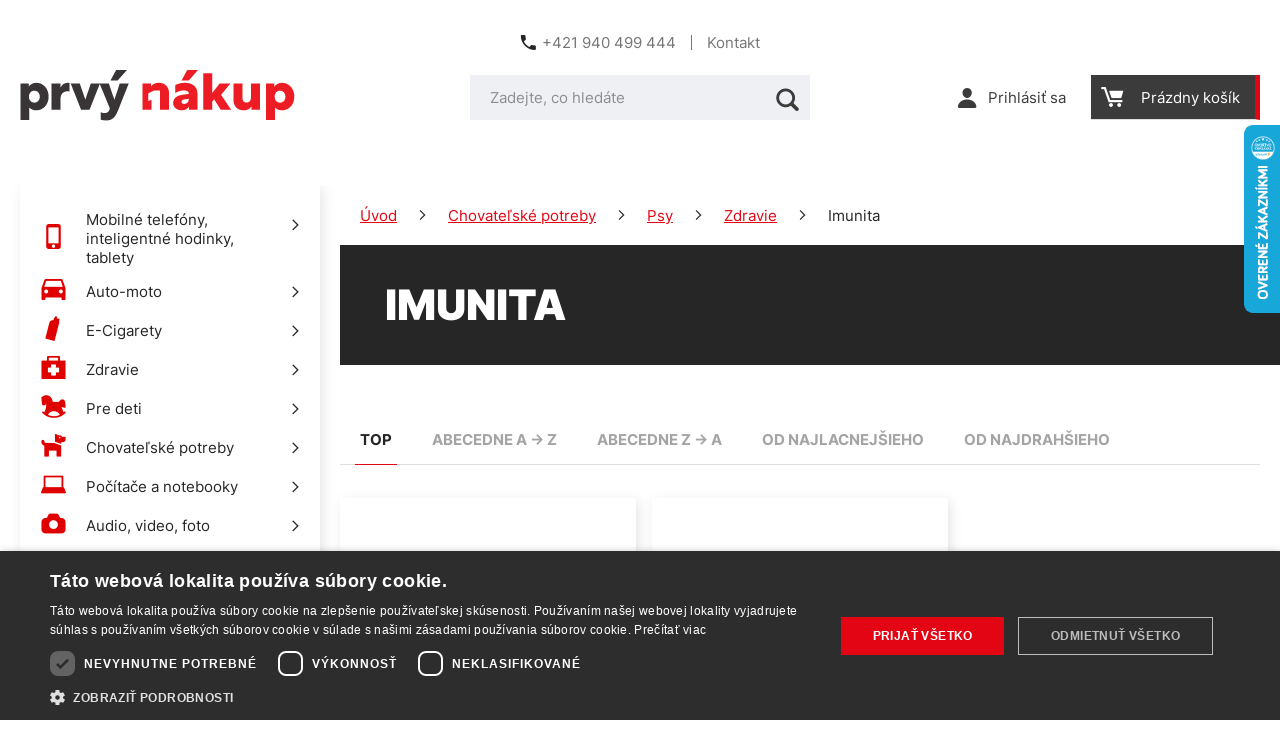

--- FILE ---
content_type: application/javascript; charset=utf-8
request_url: https://api.foxentry.cz/load/Gc1SHJAsQ4?host=www.prvynakup.sk
body_size: 35081
content:

            var FoxentryClientData = {"country":{"code":"US","name":"United States"},"city":"Columbus","postal":"43215","gps":{"latitude":39.9625,"longitude":-83.0061},"ip":"3.129.7.206"};
            Foxentry.loadConfig({"options":{"active":true,"validationNextInputAutojump":true,"validationResultVisual":"extended","customValidationHandlers":"false","browserAutocomplete":"true","restrictions":{"countryLimit":[],"creditsPerDay":-1,"creditsPerIp":-1,"restrictionsIp":[{"ip":"*","status":"1"}],"countryLimited":"false"},"whisperVersion":2,"whisperAdBox":true,"onLoadValidation":true,"allowIframeRun":false},"address":{"options":{"active":true,"limits":{"results":13,"resultsPersonalized":5},"addressCityExtended":"minimal","addressPartsRelation":true,"useGeolocation":true,"zipFormat":"default","addressValidity":"full","validityRequired":true},"data":[]},"name":{"options":{"active":true,"validityRequired":true},"data":[]},"email":{"options":{"active":true,"validationType":"extended","validityRequired":true},"data":[]},"phone":{"options":{"active":true,"validationType":"basic","outputFormatted":"false","validityType":"true","allowedPrefixes":["+421"],"defaultPrefix":"+420","defaultPrefixFillInput":"false","validityRequired":true},"data":[]},"company":{"options":{"active":true,"limits":{"results":13,"resultsPersonalized":5},"validityFull":"true","limit":5,"limitUsed":3,"validityRequired":true,"companyNameFormat":"standardized"},"data":[]},"callbacks":[]});
            var FoxentryBuilder = new FoxentryBuilderLib();
            var FoxentryBillingType = "plan";
            var FoxentryRequestsUsageData = {"requestsInLimitLeft":{"addressSearch":14037,"addressValidations":979,"companySearch":9820,"companyValidations":980,"emailValidations":457,"phoneValidations":444,"nameValidations":1810,"dataFills":1500},"requestsOverLimit":{"addressSearch":0,"addressValidations":0,"companySearch":0,"companyValidations":0,"emailValidations":0,"phoneValidations":0,"nameValidations":0,"dataFills":0},"overlimitAllowed":true};
            var clientIp = "3.129.7.206";
            var FoxentryWebsiteCms = "custom";
            var cached = true;
            var FoxentryClientToken = "6gLX2dedrRjNv5/8GVEdnWxELW6PXqFOQgbfVrMfxkxLeyeUYXECQCM/O5uHm4rWdmG9PxYAB9pcENPX7FlBdWZeb34NLcxF4toKTZK7ESxAGMc2xRNnkTCVd8cXSurD5L5efFKhZ+BOBsTtMoKXSHKhtsgbzAvO8ZRoNMiJQlMZoZO6/NMdWRY4rx2dAk1VWe1KXE3N1Ez8kqUEVsB8L1e0Rb0oGDGfvQc9b5mNZUzVqOYwO9CBF+YApMWprzY3Y9s=";
            var FoxentryMessages = {"whisper.banner.footer":"We use Foxentry.com"};
            var FoxentryProjectProviderCountry = "sk";

            var FoxentryLearningModeAllowed = true;

            var FoxentryBillingPlanFree = false;
            var FoxentryLearningMode = false;

                                        FoxentryBuilder.validatorAdd("address", "Objednávkový formulář - Fakturační adresa");
                            FoxentryBuilder.validatorMappingsAdd(
                            "address",
                            "Objednávkový formulář - Fakturační adresa",
                            [
                                                            {
                                element  : "#order_personal_info_form_street",
                                dataType : "streetWithNumber",
                                dataTypeOut : "streetWithNumber"

                                },
                                                                {
                                element  : "#order_personal_info_form_city",
                                dataType : "city",
                                dataTypeOut : "city"

                                },
                                                                {
                                element  : "#order_personal_info_form_postcode",
                                dataType : "zip",
                                dataTypeOut : "zip"

                                },
                                                            ],
                            [
                                                        ]
                            );
                                                            FoxentryBuilder.validatorSetOptions("address", "Objednávkový formulář - Fakturační adresa", {"validityRequired":"true","validationVisualShowtype":"all","countrySelectMode":"prefer","autofixByPartialNumber":"true"});
                                                            FoxentryBuilder.validatorAdd("address", "Objednávkový formulář - Dodací adresa");
                            FoxentryBuilder.validatorMappingsAdd(
                            "address",
                            "Objednávkový formulář - Dodací adresa",
                            [
                                                            {
                                element  : "#order_personal_info_form_deliveryStreet",
                                dataType : "streetWithNumber",
                                dataTypeOut : "streetWithNumber"

                                },
                                                                {
                                element  : "#order_personal_info_form_deliveryCity",
                                dataType : "city",
                                dataTypeOut : "city"

                                },
                                                                {
                                element  : "#order_personal_info_form_deliveryPostcode",
                                dataType : "zip",
                                dataTypeOut : "zip"

                                },
                                                            ],
                            [
                                                        ]
                            );
                                                            FoxentryBuilder.validatorSetOptions("address", "Objednávkový formulář - Dodací adresa", {"validityRequired":"true","validationVisualShowtype":"all","countrySelectMode":"prefer","autofixByPartialNumber":"true"});
                                                            FoxentryBuilder.validatorAdd("address", "Osobní údaje - Adresa");
                            FoxentryBuilder.validatorMappingsAdd(
                            "address",
                            "Osobní údaje - Adresa",
                            [
                                                            {
                                element  : "#customer_user_update_form_billingAddressData_street",
                                dataType : "streetWithNumber",
                                dataTypeOut : "streetWithNumber"

                                },
                                                                {
                                element  : "#customer_user_update_form_billingAddressData_city",
                                dataType : "city",
                                dataTypeOut : "city"

                                },
                                                                {
                                element  : "#customer_user_update_form_billingAddressData_postcode",
                                dataType : "zip",
                                dataTypeOut : "zip"

                                },
                                                            ],
                            [
                                                        ]
                            );
                                                            FoxentryBuilder.validatorSetOptions("address", "Osobní údaje - Adresa", {"validityRequired":"true","validationVisualShowtype":"all","countrySelectMode":"prefer","autofixByPartialNumber":"true"});
                                                            FoxentryBuilder.validatorAdd("address", "Osobní údaje - Dodací adresa");
                            FoxentryBuilder.validatorMappingsAdd(
                            "address",
                            "Osobní údaje - Dodací adresa",
                            [
                                                            {
                                element  : "#customer_user_update_form_deliveryAddressData_street",
                                dataType : "streetWithNumber",
                                dataTypeOut : "streetWithNumber"

                                },
                                                                {
                                element  : "#customer_user_update_form_deliveryAddressData_city",
                                dataType : "city",
                                dataTypeOut : "city"

                                },
                                                                {
                                element  : "#customer_user_update_form_deliveryAddressData_postcode",
                                dataType : "zip",
                                dataTypeOut : "zip"

                                },
                                                            ],
                            [
                                                        ]
                            );
                                                            FoxentryBuilder.validatorSetOptions("address", "Osobní údaje - Dodací adresa", {"validityRequired":"true","validationVisualShowtype":"all","countrySelectMode":"prefer","autofixByPartialNumber":"true"});
                                                            FoxentryBuilder.validatorAdd("name", "Objednávkový formulář - Fakturační údaje");
                            FoxentryBuilder.validatorMappingsAdd(
                            "name",
                            "Objednávkový formulář - Fakturační údaje",
                            [
                                                            {
                                element  : "#order_personal_info_form_firstName",
                                dataType : "name",
                                dataTypeOut : "name"

                                },
                                                                {
                                element  : "#order_personal_info_form_lastName",
                                dataType : "surname",
                                dataTypeOut : "surname"

                                },
                                                            ],
                            [
                                                        ]
                            );
                                                            FoxentryBuilder.validatorSetOptions("name", "Objednávkový formulář - Fakturační údaje", {"validityRequired":"false","validationVisualShowtype":"all","countrySelectMode":"prefer"});
                                                            FoxentryBuilder.validatorAdd("name", "Objednávkový formulář - Dodací údaje");
                            FoxentryBuilder.validatorMappingsAdd(
                            "name",
                            "Objednávkový formulář - Dodací údaje",
                            [
                                                            {
                                element  : "#order_personal_info_form_deliveryFirstName",
                                dataType : "name",
                                dataTypeOut : "name"

                                },
                                                                {
                                element  : "#order_personal_info_form_deliveryLastName",
                                dataType : "surname",
                                dataTypeOut : "surname"

                                },
                                                            ],
                            [
                                                        ]
                            );
                                                            FoxentryBuilder.validatorSetOptions("name", "Objednávkový formulář - Dodací údaje", {"validityRequired":"false","validationVisualShowtype":"all","countrySelectMode":"prefer"});
                                                            FoxentryBuilder.validatorAdd("name", "Osobní údaje");
                            FoxentryBuilder.validatorMappingsAdd(
                            "name",
                            "Osobní údaje",
                            [
                                                            {
                                element  : "#customer_user_update_form_customerUserData_firstName",
                                dataType : "name",
                                dataTypeOut : "name"

                                },
                                                                {
                                element  : "#customer_user_update_form_customerUserData_lastName",
                                dataType : "surname",
                                dataTypeOut : "surname"

                                },
                                                            ],
                            [
                                                        ]
                            );
                                                            FoxentryBuilder.validatorSetOptions("name", "Osobní údaje", {"validityRequired":"false","validationVisualShowtype":"all","countrySelectMode":"prefer"});
                                                            FoxentryBuilder.validatorAdd("name", "Osobní údaje - Dodací adresa");
                            FoxentryBuilder.validatorMappingsAdd(
                            "name",
                            "Osobní údaje - Dodací adresa",
                            [
                                                            {
                                element  : "#customer_user_update_form_deliveryAddressData_firstName",
                                dataType : "name",
                                dataTypeOut : "name"

                                },
                                                                {
                                element  : "#customer_user_update_form_deliveryAddressData_lastName",
                                dataType : "surname",
                                dataTypeOut : "surname"

                                },
                                                            ],
                            [
                                                        ]
                            );
                                                            FoxentryBuilder.validatorSetOptions("name", "Osobní údaje - Dodací adresa", {"validityRequired":"false","validationVisualShowtype":"all","countrySelectMode":"prefer"});
                                                            FoxentryBuilder.validatorAdd("name", "Registrační formulář");
                            FoxentryBuilder.validatorMappingsAdd(
                            "name",
                            "Registrační formulář",
                            [
                                                            {
                                element  : "#registration_form_firstName",
                                dataType : "name",
                                dataTypeOut : "name"

                                },
                                                                {
                                element  : "#registration_form_lastName",
                                dataType : "surname",
                                dataTypeOut : "surname"

                                },
                                                            ],
                            [
                                                        ]
                            );
                                                            FoxentryBuilder.validatorSetOptions("name", "Registrační formulář", {"validityRequired":"false","validationVisualShowtype":"all","countrySelectMode":"prefer"});
                                                            FoxentryBuilder.validatorAdd("email", "Objednávkový formulář");
                            FoxentryBuilder.validatorMappingsAdd(
                            "email",
                            "Objednávkový formulář",
                            [
                                                            {
                                element  : "#order_personal_info_form_email",
                                dataType : "email",
                                dataTypeOut : "email"

                                },
                                                            ],
                            [
                                                        ]
                            );
                                                            FoxentryBuilder.validatorSetOptions("email", "Objednávkový formulář", {"validityRequired":"false","validationVisualShowtype":"all"});
                                                            FoxentryBuilder.validatorAdd("email", "Osobní údaje");
                            FoxentryBuilder.validatorMappingsAdd(
                            "email",
                            "Osobní údaje",
                            [
                                                            {
                                element  : "#customer_user_update_form_customerUserData_email",
                                dataType : "email",
                                dataTypeOut : "email"

                                },
                                                            ],
                            [
                                                        ]
                            );
                                                            FoxentryBuilder.validatorSetOptions("email", "Osobní údaje", {"validityRequired":"false","validationVisualShowtype":"all"});
                                                            FoxentryBuilder.validatorAdd("email", "Registrační formulář");
                            FoxentryBuilder.validatorMappingsAdd(
                            "email",
                            "Registrační formulář",
                            [
                                                            {
                                element  : "#registration_form_email",
                                dataType : "email",
                                dataTypeOut : "email"

                                },
                                                            ],
                            [
                                                        ]
                            );
                                                            FoxentryBuilder.validatorSetOptions("email", "Registrační formulář", {"validityRequired":"false","validationVisualShowtype":"all"});
                                                            FoxentryBuilder.validatorAdd("email", "Přihlašovací formulář");
                            FoxentryBuilder.validatorMappingsAdd(
                            "email",
                            "Přihlašovací formulář",
                            [
                                                            {
                                element  : "#front_login_form_email",
                                dataType : "email",
                                dataTypeOut : "email"

                                },
                                                            ],
                            [
                                                        ]
                            );
                                                            FoxentryBuilder.validatorSetOptions("email", "Přihlašovací formulář", {"validityRequired":"false","validationVisualShowtype":"all"});
                                                            FoxentryBuilder.validatorAdd("phone", "Objednávkový formulář - Fakturační údaje");
                            FoxentryBuilder.validatorMappingsAdd(
                            "phone",
                            "Objednávkový formulář - Fakturační údaje",
                            [
                                                            {
                                element  : "#order_personal_info_form_telephone",
                                dataType : "phoneNumber",
                                dataTypeOut : "phoneNumber"

                                },
                                                            ],
                            [
                                                        ]
                            );
                                                            FoxentryBuilder.validatorSetOptions("phone", "Objednávkový formulář - Fakturační údaje", {"validityRequired":"true","validationVisualShowtype":"all","defaultPrefix":"+421","defaultPrefixFillInput":"false","numberOutputFormat":"international"});
                                                            FoxentryBuilder.validatorAdd("phone", "Objednávkový formulář - Dodací údaje");
                            FoxentryBuilder.validatorMappingsAdd(
                            "phone",
                            "Objednávkový formulář - Dodací údaje",
                            [
                                                            {
                                element  : "#order_personal_info_form_deliveryTelephone",
                                dataType : "phoneNumber",
                                dataTypeOut : "phoneNumber"

                                },
                                                            ],
                            [
                                                        ]
                            );
                                                            FoxentryBuilder.validatorSetOptions("phone", "Objednávkový formulář - Dodací údaje", {"validityRequired":"true","validationVisualShowtype":"all","defaultPrefix":"+421","defaultPrefixFillInput":"false","numberOutputFormat":"international"});
                                                            FoxentryBuilder.validatorAdd("phone", "Osobní údaje - Telefon");
                            FoxentryBuilder.validatorMappingsAdd(
                            "phone",
                            "Osobní údaje - Telefon",
                            [
                                                            {
                                element  : "#customer_user_update_form_customerUserData_telephone",
                                dataType : "phoneNumber",
                                dataTypeOut : "phoneNumber"

                                },
                                                            ],
                            [
                                                        ]
                            );
                                                            FoxentryBuilder.validatorSetOptions("phone", "Osobní údaje - Telefon", {"validityRequired":"true","validationVisualShowtype":"all","defaultPrefix":"+421","defaultPrefixFillInput":"false","numberOutputFormat":"international"});
                                                            FoxentryBuilder.validatorAdd("phone", "Osobní údaje - Dodací adresa");
                            FoxentryBuilder.validatorMappingsAdd(
                            "phone",
                            "Osobní údaje - Dodací adresa",
                            [
                                                            {
                                element  : "#customer_user_update_form_deliveryAddressData_telephone",
                                dataType : "phoneNumber",
                                dataTypeOut : "phoneNumber"

                                },
                                                            ],
                            [
                                                        ]
                            );
                                                            FoxentryBuilder.validatorSetOptions("phone", "Osobní údaje - Dodací adresa", {"validityRequired":"true","validationVisualShowtype":"all","defaultPrefix":"+421","defaultPrefixFillInput":"false","numberOutputFormat":"international"});
                                                            FoxentryBuilder.validatorAdd("company", "Objednávkový formulář - Fakturační údaje");
                            FoxentryBuilder.validatorMappingsAdd(
                            "company",
                            "Objednávkový formulář - Fakturační údaje",
                            [
                                                            {
                                element  : "#order_personal_info_form_companyName",
                                dataType : "name",
                                dataTypeOut : "name"

                                },
                                                                {
                                element  : "#order_personal_info_form_companyNumber",
                                dataType : "registrationNumber",
                                dataTypeOut : "registrationNumber"

                                },
                                                                {
                                element  : "#order_personal_info_form_companyTaxNumber",
                                dataType : "taxNumber",
                                dataTypeOut : "taxNumber"

                                },
                                                                {
                                element  : "#order_personal_info_form_companyTaxNumberVat",
                                dataType : "vatNumber",
                                dataTypeOut : "vatNumber"

                                },
                                                                {
                                element  : "#order_personal_info_form_street",
                                dataType : "address.streetWithNumber",
                                dataTypeOut : "address.streetWithNumber"

                                },
                                                                {
                                element  : "#order_personal_info_form_city",
                                dataType : "address.city",
                                dataTypeOut : "address.city"

                                },
                                                                {
                                element  : "#order_personal_info_form_postcode",
                                dataType : "address.zip",
                                dataTypeOut : "address.zip"

                                },
                                                            ],
                            [
                                                        ]
                            );
                                                            FoxentryBuilder.validatorSetOptions("company", "Objednávkový formulář - Fakturační údaje", {"validityRequired":"true","validationVisualShowtype":"all","countrySelectMode":"prefer"});
                                                            FoxentryBuilder.validatorAdd("company", "Objednávkový formulář - Dodací údaje");
                            FoxentryBuilder.validatorMappingsAdd(
                            "company",
                            "Objednávkový formulář - Dodací údaje",
                            [
                                                            {
                                element  : "#order_personal_info_form_deliveryCompanyName",
                                dataType : "name",
                                dataTypeOut : "name"

                                },
                                                                {
                                element  : "#order_personal_info_form_deliveryStreet",
                                dataType : "address.streetWithNumber",
                                dataTypeOut : "address.streetWithNumber"

                                },
                                                                {
                                element  : "#order_personal_info_form_deliveryCity",
                                dataType : "address.city",
                                dataTypeOut : "address.city"

                                },
                                                                {
                                element  : "#order_personal_info_form_deliveryPostcode",
                                dataType : "address.zip",
                                dataTypeOut : "address.zip"

                                },
                                                            ],
                            [
                                                        ]
                            );
                                                            FoxentryBuilder.validatorSetOptions("company", "Objednávkový formulář - Dodací údaje", {"validityRequired":"true","validationVisualShowtype":"all","countrySelectMode":"prefer"});
                                                            FoxentryBuilder.validatorAdd("company", "Osobní údaje - Firma");
                            FoxentryBuilder.validatorMappingsAdd(
                            "company",
                            "Osobní údaje - Firma",
                            [
                                                            {
                                element  : "#customer_user_update_form_billingAddressData_companyName",
                                dataType : "name",
                                dataTypeOut : "name"

                                },
                                                                {
                                element  : "#customer_user_update_form_billingAddressData_companyNumber",
                                dataType : "registrationNumber",
                                dataTypeOut : "registrationNumber"

                                },
                                                                {
                                element  : "#customer_user_update_form_billingAddressData_companyTaxNumber",
                                dataType : "taxNumber",
                                dataTypeOut : "taxNumber"

                                },
                                                                {
                                element  : "#customer_user_update_form_billingAddressData_companyTaxNumberVat",
                                dataType : "vatNumber",
                                dataTypeOut : "vatNumber"

                                },
                                                                {
                                element  : "#customer_user_update_form_billingAddressData_street",
                                dataType : "address.streetWithNumber",
                                dataTypeOut : "address.streetWithNumber"

                                },
                                                                {
                                element  : "#customer_user_update_form_billingAddressData_city",
                                dataType : "address.city",
                                dataTypeOut : "address.city"

                                },
                                                                {
                                element  : "#customer_user_update_form_billingAddressData_postcode",
                                dataType : "address.zip",
                                dataTypeOut : "address.zip"

                                },
                                                            ],
                            [
                                                        ]
                            );
                                                            FoxentryBuilder.validatorSetOptions("company", "Osobní údaje - Firma", {"validityRequired":"true","validationVisualShowtype":"all","countrySelectMode":"prefer"});
                                                            FoxentryBuilder.validatorAdd("company", "Osobní údaje - Dodací adresa");
                            FoxentryBuilder.validatorMappingsAdd(
                            "company",
                            "Osobní údaje - Dodací adresa",
                            [
                                                            {
                                element  : "#customer_user_update_form_deliveryAddressData_companyName",
                                dataType : "name",
                                dataTypeOut : "name"

                                },
                                                                {
                                element  : "#customer_user_update_form_deliveryAddressData_street",
                                dataType : "address.streetWithNumber",
                                dataTypeOut : "address.streetWithNumber"

                                },
                                                                {
                                element  : "#customer_user_update_form_deliveryAddressData_city",
                                dataType : "address.city",
                                dataTypeOut : "address.city"

                                },
                                                                {
                                element  : "#customer_user_update_form_deliveryAddressData_postcode",
                                dataType : "address.zip",
                                dataTypeOut : "address.zip"

                                },
                                                            ],
                            [
                                                        ]
                            );
                                                            FoxentryBuilder.validatorSetOptions("company", "Osobní údaje - Dodací adresa", {"validityRequired":"true","validationVisualShowtype":"all","countrySelectMode":"prefer"});
                                                Foxentry.ready();
                